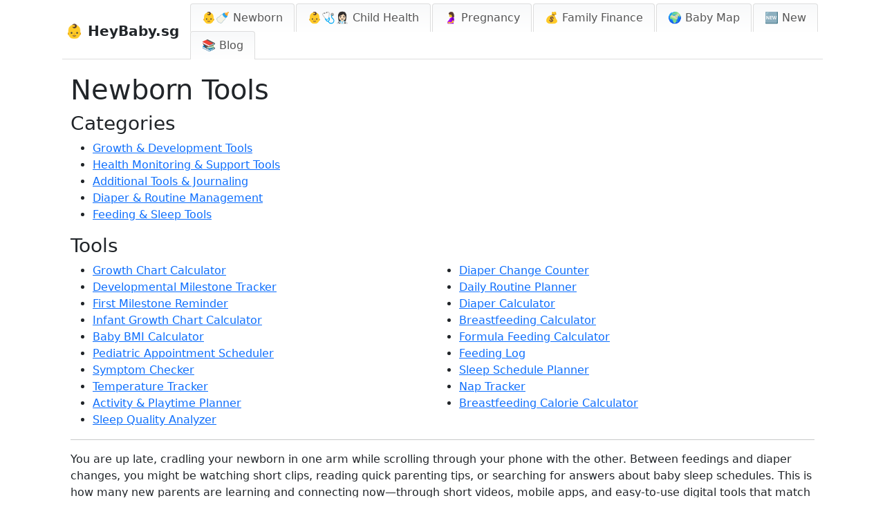

--- FILE ---
content_type: text/html; charset=utf-8
request_url: https://heybaby.sg/themes/newborn/
body_size: 8181
content:
<!DOCTYPE html>
<html lang="en">
<head>
    <meta charset="UTF-8">
    <meta name="viewport" content="width=device-width, initial-scale=1">
    <title>Newborn Tools | HeyBaby.sg</title>
    
    <!-- Apple Touch Icons & Favicons -->
    <link rel="apple-touch-icon" sizes="57x57" href="/static/apple-touch-icon-57x57.png">
    <link rel="apple-touch-icon" sizes="60x60" href="/static/apple-touch-icon-60x60.png">
    <link rel="apple-touch-icon" sizes="72x72" href="/static/apple-touch-icon-72x72.png">
    <link rel="apple-touch-icon" sizes="76x76" href="/static/apple-touch-icon-76x76.png">
    <link rel="apple-touch-icon" sizes="114x114" href="/static/apple-touch-icon-114x114.png">
    <link rel="apple-touch-icon" sizes="120x120" href="/static/apple-touch-icon-120x120.png">
    <link rel="apple-touch-icon" sizes="144x144" href="/static/apple-touch-icon-144x144.png">
    <link rel="apple-touch-icon" sizes="152x152" href="/static/apple-touch-icon-152x152.png">
    <link rel="apple-touch-icon" sizes="167x167" href="/static/apple-touch-icon-167x167.png">
    <link rel="apple-touch-icon" sizes="180x180" href="/static/apple-touch-icon-180x180.png">
    <link rel="apple-touch-icon" sizes="1024x1024" href="/static/apple-touch-icon-1024x1024.png">
    <link rel="icon" type="image/png" sizes="16x16" href="/static/favicon-16x16.png">
    <link rel="icon" type="image/png" sizes="32x32" href="/static/favicon-32x32.png">
    <link rel="icon" type="image/png" sizes="48x48" href="/static/favicon-48x48.png">
    <link rel="icon" type="image/png" sizes="64x64" href="/static/favicon-64x64.png">
    <link rel="icon" type="image/png" sizes="128x128" href="/static/favicon-128x128.png">
    <link rel="icon" type="image/png" sizes="256x256" href="/static/favicon-256x256.png">
    <link rel="manifest" href="/static/site.webmanifest">
    <meta name="msapplication-TileImage" content="/static/mstile-144x144.png">
    
	<!-- Matomo -->
	<script>
	  var _paq = window._paq = window._paq || [];
	  /* tracker methods like "setCustomDimension" should be called before "trackPageView" */
	  _paq.push(['trackPageView']);
	  _paq.push(['enableLinkTracking']);
	  (function() {
	    var u="//matomo.ieplsg.com/";
	    _paq.push(['setTrackerUrl', u+'matomo.php']);
	    _paq.push(['setSiteId', '558']);
	    var d=document, g=d.createElement('script'), s=d.getElementsByTagName('script')[0];
	    g.async=true; g.src=u+'matomo.js'; s.parentNode.insertBefore(g,s);
	  })();
	</script>
	<!-- End Matomo Code -->
	
	
    <!-- Meta Description -->
    <meta name="description" content="
	Track feedings, sleep, growth, and more with easy newborn care tools. Stay organized and confident through every stage of your baby&#39;s early days.
    ">
    
    <!-- Robots Tag (defaults to 'index, follow') -->
    <meta name="robots" content="index, follow">
    
    <!-- Canonical URL -->
    <link rel="canonical" href="https://heybaby.sg/themes/newborn/">
    
    <!-- Font Awesome for Icons -->
    <link href="https://cdnjs.cloudflare.com/ajax/libs/font-awesome/5.15.4/css/all.min.css" rel="stylesheet">

    <script async data-id="101451441" src="//static.getclicky.com/js"></script>
    
    <!-- Bootstrap CSS -->
    <link href="https://cdn.jsdelivr.net/npm/bootstrap@5.3.0/dist/css/bootstrap.min.css" rel="stylesheet">
    <link rel="stylesheet" href="/static/css/styles.css">
    <link href="https://cdnjs.cloudflare.com/ajax/libs/font-awesome/5.15.4/css/all.min.css" rel="stylesheet">

    <script src="https://cdnjs.cloudflare.com/ajax/libs/jquery/3.6.0/jquery.min.js"></script>

    <style>
        .hidden-main {
            display: none;
        }
        /* Ensure body and html take up the full height of the page */
        html, body {
            height: 100%;
            margin: 0;
        }
        body {
            max-width: 1100px;
            padding: 0px !important;
            margin: 0 auto !important;
            display: flex !important;
            flex-direction: column !important;
        }
        main {
            flex-grow: 1;
        }
        .container-fluid {
            padding-right: 0px !important;
            padding-left: 0px !important;
        }
        .navbar {
            width: 100%;
            padding-bottom: 0;
            display: flex;
            justify-content: space-between;
            align-items: center;
            background-color: #ffffff !important;
            border-bottom: 1px solid #ddd;
            padding: 5px 0 0 5px !important;
        }
        /* Style for the burger menu icon with equal margins */
        .navbar-toggler {
            margin: 5px;
        }
        .nav-tabs {
            border-bottom: none;
            margin-bottom: 0;
        }
        .nav-tabs .nav-link {
            background: linear-gradient(to bottom, #f8f9fa, white);
            border: 1px solid #ddd;
            border-bottom: none;
            margin-right: 2px;
            border-radius: 0.25rem 0.25rem 0 0;
            padding: 8px 16px;
            color: #555;
        }
        .nav-tabs .nav-link.active {
            background-color: #007bff;
            border-color: #007bff #007bff #fff;
            color: white;
        }
        .nav-tabs .nav-link:hover {
            background-color: #e9ecef;
        }
        .navbar .navbar-brand {
            color: inherit;
        }
        footer {
            max-width: 1100px;
            margin: 0 auto;
            text-align: left;
            width: 100%;
            border-top: 1px solid #ddd;
            padding-top: 10px;
            clear: both;
        }
        /* Mobile view styling */
        @media (max-width: 992px) {
            .nav-tabs .nav-item {
                width: 100%;
            }
            .nav-tabs .nav-link {
                display: block;
                width: 100%;
                text-align: left;
                padding: 10px 16px;
                border-radius: 0;
                border: 1px solid #ddd;
                margin-bottom: 2px;
            }
        }
    </style>
    
    <style>
    /* General container styling */
    #main-calculator-container {
        display: flex;
    }
    .content-half {
        flex: 1 1 350px;
        max-width: 350px;
    }
    /* Popular section styling */
    #popular-section {
        background-color: beige;
        border: 1px solid darkgoldenrod;
        padding: 20px;
        margin-top: 20px;
        border-radius: 0px;
        box-shadow: 0 0 10px rgba(0, 0, 0, 0.1);
        flex-basis: 350px;
        flex-grow: 0;
        flex-shrink: 0;
        height: auto;
        margin-left: 10px;
    }
    @media (max-width: 768px) {
        #main-calculator-container {
            flex-direction: column;
            align-items: center;
        }
        #popular-section {
            margin-left: 0;
            width: 100%;
        }
    }
    /* Tooltip styling */
    .tooltip-container {
        position: relative;
        display: inline-block;
        cursor: pointer;
        text-decoration: underline dotted grey;
        text-underline-offset: 2px;
    }
    .tooltip-container .tooltip-text {
        visibility: hidden;
        width: 200px;
        background-color: black;
        color: #fff;
        text-align: center;
        border-radius: 5px;
        padding: 5px 10px;
        position: absolute;
        z-index: 1;
        bottom: 100%;
        left: 50%;
        margin-left: -100px;
        opacity: 0;
        transition: opacity 0.3s;
    }
    .tooltip-container:hover .tooltip-text {
        visibility: visible;
        opacity: 1;
    }
    </style>
    
    <style>
    /* Styles for header anchor links and print button */
    .header-anchor-links-left {
        display: flex;
        align-items: center;
        gap: 10px;
        margin-bottom: 3px;
    }
    .header-anchor-links-left button {
        flex: none !important;
        width: auto !important;
        background: none;
        border: none;
        color: inherit;
        font: inherit;
        text-decoration: none;
        cursor: pointer;
        padding: 0;
        margin: 0;
        display: inline-flex;
        align-items: center;
    }
    .header-anchor-links-left button:hover {
        text-decoration: underline;
    }
    .header-anchor-links-left .print-date {
        font-size: 14px;
        color: #555;
    }
    .header-anchor-links-right {
        display: flex;
        align-items: center;
        gap: 10px;
    }
    .header-anchor-links-right button {
        flex: none !important;
        width: auto !important;
        background: none;
        border: none;
        color: inherit;
        font: inherit;
        text-decoration: none;
        cursor: pointer;
        padding: 0;
        margin: 0;
        display: inline-flex;
        align-items: center;
    }
    .header-anchor-links-right button:hover {
        text-decoration: underline;
    }
    .header-anchor-links button {
        background: none !important;
        border: none !important;
        color: inherit !important;
        font: inherit !important;
        text-decoration: none !important;
        cursor: pointer !important;
        padding: 0 !important;
        margin: 0 !important;
        display: inline !important;
    }
    .header-anchor-links button:hover {
        text-decoration: underline !important;
    }
    .header-hidden {
        display: none !important;
    }
    /* Info Layer Styling */
    #citeLayer {
        background-color: #f8f9fa;
        border: 1px solid #ccc;
        padding: 10px;
        margin-top: 10px;
        border-radius: 5px;
        position: relative;
        transition: background-color 0.3s ease;
    }
    #citeLayer.hidden {
        display: none;
    }
    .info-layer p {
        margin: 0;
    }
    .info-layer button {
        margin-top: 5px;
        background-color: #007bff;
        color: white;
        border: none;
        padding: 5px 10px;
        border-radius: 3px;
        cursor: pointer;
    }
    .info-layer button:hover {
        background-color: #0056b3;
    }
    .grey-divider {
        border: 1px solid #dddddd !important;
        width: 100%;
        margin: 20px 0;
    }
    .header-anchor-links {
        display: flex !important;
        gap: 10px !important;
    }
    .header-anchor-links a {
        text-decoration: none !important;
        color: inherit !important;
        font-size: 16px !important;
    }
    .header-anchor-links a:hover {
        text-decoration: underline !important;
    }
    .cite-button {
        margin-bottom: 10px;
    }
    .cite-button a {
        display: inline-flex;
        align-items: center;
        background-color: #f8f9fa;
        padding: 8px 12px;
        border-radius: 5px;
        text-decoration: none;
        font-size: 14px;
        font-weight: 500;
        transition: background-color 0.2s ease;
    }
    .cite-button a:hover {
        background-color: #e9ecef;
        text-decoration: none;
    }
    .close-btn {
        position: absolute;
        top: 5px;
        right: 8px;
        cursor: pointer;
        font-size: 12px;
        color: #cccccc;
    }
    #copyButton {
        display: block;
        background-color: #808080;
        border: none;
        padding: 5px 10px;
        cursor: pointer;
        font-weight: bold;
        border-radius: 5px;
        transition: background-color 0.3s ease, color 0.3s ease;
        margin-left: 0px;
    }
    #copyButton.copied {
        background-color: #d3d3d3;
        color: #fff;
    }
    #copyButton.hidden {
        display: none !important;
    }
    @media (max-width: 480px) {
        .last-updated {
            display: none;
        }
    }
    /* Themes List Styles */
    .themes-list {
        font-family: Arial, sans-serif;
        margin: 0px;
        line-height: 1.4;
    }
    .theme-section {
        margin-bottom: 0px;
    }
    .theme-section h2 {
        font-size: 1.5rem;
        font-weight: bold;
        margin: 0px 0;
    }
    .theme-section h3 {
        font-size: 1.2rem;
        font-weight: normal;
        margin: 0;
        display: inline-block;
    }
    .theme-section h2 a,
    .theme-section h3 a {
        text-decoration: none;
    }
    .theme-section h2 a:hover,
    .theme-section h3 a:hover {
        text-decoration: underline;
    }
    .hidden-main {
        font-size: 0.9rem;
        color: #777;
        font-weight: normal;
    }
    /* Two Column in Category */
    .calculators-two-col {
        margin-bottom: 0.5rem;
    }
    .calculators-two-col ul {
        list-style-type: disc;
        margin: 0;
        column-count: 1;
        column-gap: 1rem;
    }
    .calculators-two-col ul li {
    }
    @media (min-width: 768px) {
        .calculators-two-col ul {
            column-count: 2;
        }
    }
    </style>
<!-- Matomo -->
<script>
  var _paq = window._paq = window._paq || [];
  /* tracker methods like "setCustomDimension" should be called before "trackPageView" */
  _paq.push(['trackPageView']);
  _paq.push(['enableLinkTracking']);
  (function() {
    var u="//tracking.heybaby.sg/";
    _paq.push(['setTrackerUrl', u+'matomo.php']);
    _paq.push(['setSiteId', '']);
    var d=document, g=d.createElement('script'), s=d.getElementsByTagName('script')[0];
    g.async=true; g.src=u+'matomo.js'; s.parentNode.insertBefore(g,s);
  })();
</script>
<!-- End Matomo Code -->
</head>
<body>
    <!-- Navbar with logo on the left and folder tabs on the right -->
    <nav class="navbar navbar-expand-lg navbar-light bg-transparent">
        <div class="container-fluid d-flex justify-content-between align-items-center">
            <!-- Logo, left-aligned with a baby icon -->
            <a class="navbar-brand fw-bold" href="/">
                👶 HeyBaby.sg
            </a>
            
            <!-- Toggle button for mobile view -->
            <button class="navbar-toggler" type="button" data-bs-toggle="collapse" data-bs-target="#themeMenu" aria-controls="themeMenu" aria-expanded="false" aria-label="Toggle navigation">
                <span class="navbar-toggler-icon"></span>
            </button>

            <!-- Folder tab navigation for themes, collapsible in mobile view -->
            <div class="collapse navbar-collapse" id="themeMenu">
                <ul class="nav nav-tabs ms-auto">
                    
                    <li class="nav-item">
                        <a class="nav-link " 
                           href="/themes/newborn/">
                           👶🍼 Newborn
                        </a>
                    </li>
                    
                    <li class="nav-item">
                        <a class="nav-link " 
                           href="/themes/child-health/">
                           👶🩺👩🏻‍⚕️ Child Health
                        </a>
                    </li>
                    
                    <li class="nav-item">
                        <a class="nav-link " 
                           href="/themes/pregnancy/">
                           🤰 Pregnancy
                        </a>
                    </li>
                    
                    <li class="nav-item">
                        <a class="nav-link " 
                           href="/themes/finance/">
                           💰 Family Finance
                        </a>
                    </li>
                    
                    <!-- NEW: Baby Map Tab -->
                    <li class="nav-item">
                        <a class="nav-link " 
                           href="/baby-map/">
                           🌍 Baby Map
                        </a>
                    </li>
                    <!-- Static New tab -->
                    <li class="nav-item">
                        <a class="nav-link " 
                           href="/new/">
                           🆕 New
                        </a>
                    </li>
                    <li class="nav-item">
                        <a class="nav-link " 
                           href="/blog/">
                           📚 Blog
                        </a>
                    </li>
                </ul>
            </div>
        </div>
    </nav>

    <!-- Main Content -->
    <main class="container">
        

<h1><!--Theme: -->Newborn Tools</h1>



<!-- Categories list -->
<h3>Categories</h3>
<ul>
    
    <li>
        <a href="/categories/growth-development-tools/">Growth &amp; Development Tools</a>
    </li>
    
    <li>
        <a href="/categories/health-monitoring-support-tools/">Health Monitoring &amp; Support Tools</a>
    </li>
    
    <li>
        <a href="/categories/additional-tools-journaling/">Additional Tools &amp; Journaling</a>
    </li>
    
    <li>
        <a href="/categories/diaper-routine-management/">Diaper &amp; Routine Management</a>
    </li>
    
    <li>
        <a href="/categories/feeding-sleep-tools/">Feeding &amp; Sleep Tools</a>
    </li>
    
</ul>

<!-- Calculators under this theme -->
<h3><!--Calculators-->Tools</h3>
<div class="calculators-two-col">
<ul>
    
    <li>
        <a href="/growth-chart-calculator/">Growth Chart Calculator</a>
    </li>
    
    <li>
        <a href="/developmental-milestone-tracker/">Developmental Milestone Tracker</a>
    </li>
    
    <li>
        <a href="/first-milestone-reminder/">First Milestone Reminder</a>
    </li>
    
    <li>
        <a href="/infant-growth-chart-calculator/">Infant Growth Chart Calculator</a>
    </li>
    
    <li>
        <a href="/baby-bmi-calculator/">Baby BMI Calculator</a>
    </li>
    
    <li>
        <a href="/pediatric-appointment-scheduler/">Pediatric Appointment Scheduler</a>
    </li>
    
    <li>
        <a href="/symptom-checker/">Symptom Checker</a>
    </li>
    
    <li>
        <a href="/temperature-tracker/">Temperature Tracker</a>
    </li>
    
    <li>
        <a href="/activity-playtime-planner/">Activity &amp; Playtime Planner</a>
    </li>
    
    <li>
        <a href="/sleep-quality-analyzer/">Sleep Quality Analyzer </a>
    </li>
    
    <li>
        <a href="/diaper-change-counter/">Diaper Change Counter</a>
    </li>
    
    <li>
        <a href="/daily-routine-planner/">Daily Routine Planner</a>
    </li>
    
    <li>
        <a href="/diaper-calculator/">Diaper Calculator</a>
    </li>
    
    <li>
        <a href="/breastfeeding-calculator/">Breastfeeding Calculator</a>
    </li>
    
    <li>
        <a href="/formula-feeding-calculator/">Formula Feeding Calculator</a>
    </li>
    
    <li>
        <a href="/feeding-log/">Feeding Log</a>
    </li>
    
    <li>
        <a href="/sleep-schedule-planner/">Sleep Schedule Planner</a>
    </li>
    
    <li>
        <a href="/nap-tracker/">Nap Tracker</a>
    </li>
    
    <li>
        <a href="/breastfeeding-calorie-calculator/">Breastfeeding Calorie Calculator</a>
    </li>
    
</ul>
</div>





<!-- Render the parsed markdown content -->

    <hr>
    <div class="theme-about">
        <p>You are up late, cradling your newborn in one arm while scrolling through your phone with the other. Between feedings and diaper changes, you might be watching short clips, reading quick parenting tips, or searching for answers about baby sleep schedules. This is how many new parents are learning and connecting now—through short videos, mobile apps, and easy-to-use digital tools that match their pace and reality.</p>
<p>There is a growing demand for resources that are clear, easy to access, and designed for everyday parenting needs. With newborn care, the goal is often simple: keep things safe, manageable, and consistent. Whether you are preparing for your first child or already caring for a tiny baby, digital tools can help you stay organized and feel a little more confident. </p>
<p>This article looks at practical tools made for the newborn and infant care stage. From feeding trackers to growth charts, we break it all down in clear steps. No fluff, no complicated instructions. Just real help for real life.</p>
<h2>Feeding &amp; Sleep Tools</h2>
<p>Feeding and sleep are the two things that tend to take over a parent's world during the newborn stage. The tools designed for these areas are often simple but highly useful.</p>
<h3>Feeding Trackers</h3>
<p>Feeding logs can be a lifesaver, especially when sleep-deprived. Whether your baby is breastfed, formula-fed, or doing a mix of both, tracking helps keep feeding consistent. </p>
<p><strong>Useful features to look for:</strong>
- Timer for tracking how long a baby feeds on each side
- Logging of bottle amounts and times
- Alerts for feeding reminders
- Syncing with a partner or caregiver</p>
<p>Some tools also allow you to track pumping sessions, milk storage, and feeding preferences over time. Apps like Baby Tracker and Huckleberry are commonly used and have basic free versions.</p>
<h3>Sleep Schedulers</h3>
<p>A newborn does not follow a strict sleep pattern at first, but logging sleep can help you spot trends. This makes it easier to plan your day or know when your baby might need a nap.</p>
<p><strong>Key features include:</strong>
- Sleep timers with manual or automatic input
- Notes for bedtime routines
- Gentle wake alarms for parents
- Customizable charts to see changes over weeks</p>
<p>If your tool includes tips for setting daytime and nighttime routines, that can help babies adjust to the natural rhythm of day and night over time.</p>
<h2>Diapering &amp; Routine Management</h2>
<p>Tracking diapers may not seem exciting, but it can help monitor hydration, digestion, and even signs of illness. Most pediatricians ask about diaper output in early checkups.</p>
<h3>Diaper Logs</h3>
<p>Good digital logs can help you:
- Track wet and dirty diapers separately
- See trends across days
- Get alerts if a pattern seems off (like too few wet diapers)</p>
<p>You can also use voice input or quick taps to log changes during the middle of the night.</p>
<h3>Daily Routine Tools</h3>
<p>For parents who like to stay on top of schedules, some apps offer full daily logs:
- Feeding
- Sleep
- Diapers
- Tummy time
- Bathing</p>
<p>Routine charts can be helpful when working with caregivers, especially if both parents are working or there is shared childcare. Apps like Glow Baby offer color-coded summaries for each area.</p>
<h2>Growth &amp; Development Tools</h2>
<p>While every baby grows at their own pace, it helps to have simple ways to record milestones and changes.</p>
<h3>Growth Charts</h3>
<p>Many digital tools offer built-in charts that align with pediatric standards.</p>
<p><strong>Features to look for:</strong>
- Percentile rankings for height, weight, and head size
- Visual charts with update logs
- Ability to add custom measurements</p>
<p>Some apps sync directly with health records if your provider uses a connected system.</p>
<h3>Milestone Checklists</h3>
<p>Newborn milestone tools help you watch for basic signs like:
- Eye contact
- Grasp reflex
- Smiling
- Head control</p>
<p>These tools can help reduce anxiety by showing you what’s typical. They also make it easier to bring clear information to your baby’s doctor if you have concerns.</p>
<h2>Health Monitoring &amp; Support Tools</h2>
<p>Even with regular checkups, parents often want tools for quick, daily check-ins.</p>
<h3>Temperature and Medication Logs</h3>
<p>When a baby is sick or recovering from a vaccine, keeping notes can be helpful. Some apps allow you to:
- Log temperatures by date and time
- Note medicine names and doses
- Set reminders for future doses</p>
<p>Some smart thermometers now sync directly with apps, but you can always enter readings manually.</p>
<h3>Symptom Trackers</h3>
<p>A newborn cannot tell you what feels wrong, so some tools include symptom guides:
- Cough and congestion
- Rash photos
- Stool color references</p>
<p>These should never replace a doctor, but they can give you a place to record what you see and when it started.</p>
<h2>Additional Tools &amp; Journaling</h2>
<p>Not every part of newborn care is clinical or structured. Some moments are personal, and many parents want to remember those firsts.</p>
<h3>Digital Journals</h3>
<p>Digital journals let you add:
- Photos of baby’s first smile or bath
- Notes about mood and behavior
- Quotes or memories from the day</p>
<p>These moments are easy to forget in the blur of early parenting. Some apps offer weekly prompts or private timelines you can export later.</p>
<h3>Multi-User Support</h3>
<p>If both parents or other caregivers are involved, syncing tools across devices helps everyone stay on the same page. Make sure the tool allows for shared accounts or syncing, especially if you're using it for logging health or feeding updates.</p>
<h3>Print Options</h3>
<p>Some parents like to print a memory book or summary later. Tools with export features make it easier to save and share these entries without retyping everything.</p>
<h2></h2>
<p>A friend recently shared that the only way she remembered when her baby last ate during those first few weeks was because of an app. Between broken sleep and constant motion, she said logging things became her “extra brain.” For many parents, these tools help fill in the blanks when days blur together. Whether it is a quick diaper log or a note about a sweet smile, small records can make a big difference.</p>
<p>Many of the best tools for newborn care stay out of the way—they work quietly in the background, just like they should. The goal is not to track everything perfectly. It is to find just enough structure to feel a little more steady.</p> 
    </div>





    </main>

    <!-- Footer -->
    <footer class="text-left py-3">
        
            
                <a href="/info/about-us">About HeyBaby.sg</a>
                 | 
            
                <a href="/info/heybaby-dr-ann-tan">From Bump to Baby with Dr. Ann Tan</a>
                
            
        
        <p>2024 &copy; HeyBaby.sg 👶</p>
		
        <div class="about-calculator-now">
            
                <p>
                    Track feedings, sleep, growth, and more with easy newborn care tools. Stay organized and confident through every stage of your baby&#39;s early days.
                    
                        With the Newborn tool, there are 5 categories of tools including <a href="/categories/growth-development-tools/">Growth & Development Tools</a>, <a href="/categories/health-monitoring-support-tools/">Health Monitoring & Support Tools</a>, <a href="/categories/additional-tools-journaling/">Additional Tools & Journaling</a>, <a href="/categories/diaper-routine-management/">Diaper & Routine Management</a> and <a href="/categories/feeding-sleep-tools/">Feeding & Sleep Tools</a>. Overall, Temperatures.com offers more than a total of 19 tools across Newborn tools.
                    
                </p>
            
        </div>
    </footer>

    <!-- jQuery, Popper.js, and Bootstrap JS -->
    <!-- <script src="https://cdnjs.cloudflare.com/ajax/libs/jquery/3.6.0/jquery.min.js" integrity="sha512-K+ctZL3fZ6qXbf8+WEOXc1aDz3VbA5wg7B4/fgj+J+GxUMXvfV6Viw7hE+3VUxD+0u+3pbd4uZZ+bL/wMG6mZA==" crossorigin="anonymous" referrerpolicy="no-referrer"></script> -->
    
	<!--<script src="https://cdnjs.cloudflare.com/ajax/libs/popper.js/1.16.1/umd/popper.min.js" integrity="sha512-+V7zqQKxslJHKxOWsBztPtMj9xnzYphN6LcdHcL3Cr1nGfXj0s5amBkQ4awA7Z9epP5SXfh4vEZ2l4z9quXc6Q==" crossorigin="anonymous" referrerpolicy="no-referrer"></script>-->
	<script src="https://cdnjs.cloudflare.com/ajax/libs/popper.js/1.16.1/umd/popper.min.js"></script>
	
    <script src="https://cdn.jsdelivr.net/npm/bootstrap@5.3.0/dist/js/bootstrap.bundle.min.js"></script>
</body>
</html>